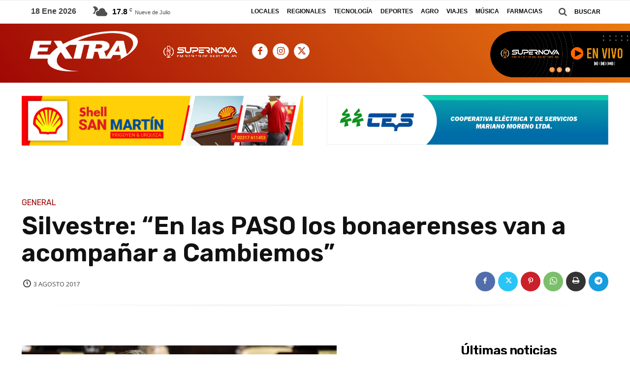

--- FILE ---
content_type: text/html; charset=utf-8
request_url: https://www.google.com/recaptcha/api2/aframe
body_size: 256
content:
<!DOCTYPE HTML><html><head><meta http-equiv="content-type" content="text/html; charset=UTF-8"></head><body><script nonce="KYScYx0tmhIJbMY7O1MJzQ">/** Anti-fraud and anti-abuse applications only. See google.com/recaptcha */ try{var clients={'sodar':'https://pagead2.googlesyndication.com/pagead/sodar?'};window.addEventListener("message",function(a){try{if(a.source===window.parent){var b=JSON.parse(a.data);var c=clients[b['id']];if(c){var d=document.createElement('img');d.src=c+b['params']+'&rc='+(localStorage.getItem("rc::a")?sessionStorage.getItem("rc::b"):"");window.document.body.appendChild(d);sessionStorage.setItem("rc::e",parseInt(sessionStorage.getItem("rc::e")||0)+1);localStorage.setItem("rc::h",'1768716527160');}}}catch(b){}});window.parent.postMessage("_grecaptcha_ready", "*");}catch(b){}</script></body></html>